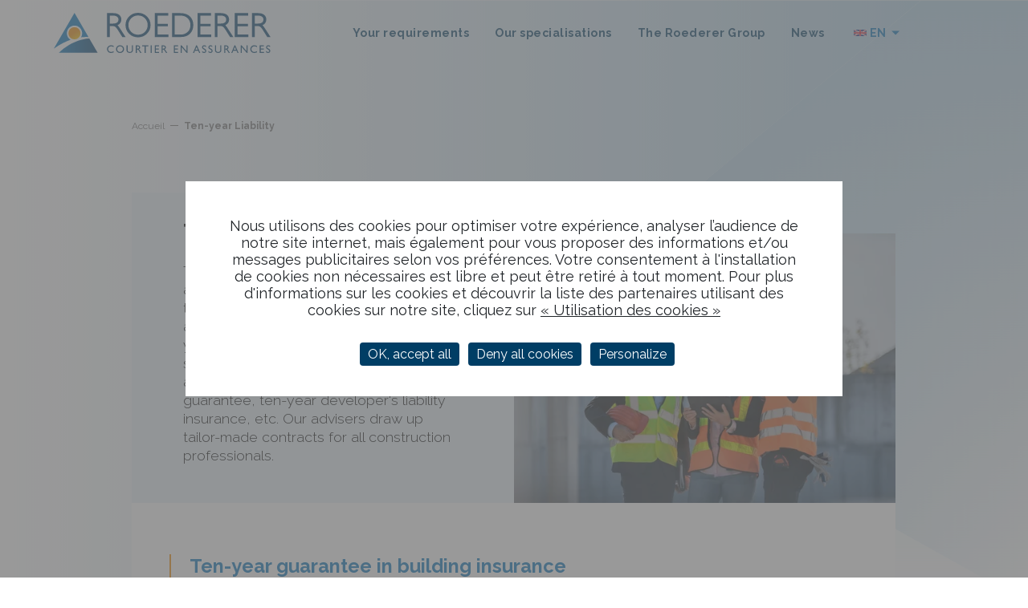

--- FILE ---
content_type: text/html; charset=UTF-8
request_url: https://www.roederer.fr/en/ten-year-liability
body_size: 7173
content:
<!DOCTYPE html>
<html lang="en" dir="ltr">
  <head>
    <meta charset="utf-8" />
<link rel="canonical" href="https://www.roederer.fr/en/ten-year-liability" />
<meta name="format-detection" content="telephone=no" />
<meta name="MobileOptimized" content="width" />
<meta name="HandheldFriendly" content="true" />
<meta name="viewport" content="width=device-width, initial-scale=1, shrink-to-fit=no" />
<script type="application/ld+json">{
    "@context": "https://schema.org",
    "@type": "InsuranceAgency",
    "name": "Groupe Roederer",
    "image": "https://www.roederer.fr/themes/custom/roedererv2/build/images/logo/logo.svg",
    "@id": "https://www.roederer.fr/themes/custom/roedererv2/build/images/logo/logo.svg",
    "url": "https://www.roederer.fr/fr",
    "telephone": "07 000 336",
    "address": {
        "@type": "PostalAddress",
        "streetAddress": "2 rue Bartisch",
        "addressLocality": "Strasbourg - Cedex 1",
        "postalCode": "67100",
        "addressCountry": "FR"
    },
    "openingHoursSpecification": [
        {
            "@type": "OpeningHoursSpecification",
            "dayOfWeek": [
                "Monday",
                "Tuesday",
                "Wednesday",
                "Thursday"
            ],
            "opens": "08:15",
            "closes": "12:00"
        },
        {
            "@type": "OpeningHoursSpecification",
            "dayOfWeek": [
                "Monday",
                "Tuesday",
                "Wednesday",
                "Thursday"
            ],
            "opens": "14:00",
            "closes": "17:30"
        },
        {
            "@type": "OpeningHoursSpecification",
            "dayOfWeek": "Friday",
            "opens": "08:15",
            "closes": "12:00"
        },
        {
            "@type": "OpeningHoursSpecification",
            "dayOfWeek": "Friday",
            "opens": "14:00",
            "closes": "17:00"
        }
    ],
    "sameAs": [
        "https://www.facebook.com/grouperoederer",
        "https://fr.linkedin.com/company/roederer",
        "https://www.youtube.com/channel/UCtmNv78p3nxUdQaLVTK8X4g"
    ]
}</script>
<script type="application/ld+json">{
    "@context": "https://schema.org",
    "@graph": [
        {
            "author": {
                "@id": "ROEDERER"
            },
            "publisher": {
                "@id": "ROEDERER"
            }
        },
        {
            "@type": "Organization",
            "additionalType": "InsuranceAgency",
            "@id": "ROEDERER",
            "url": "https://www.roederer.fr",
            "name": "Roederer",
            "description": "Courtier indépendant en assurances des entreprises et des particuliers, le Groupe Roederer vous accompagne dans le choix de solutions adaptées à vos besoins.",
            "logo": {
                "@type": "ImageObject",
                "url": "https://www.roederer.fr/themes/custom/roedererv2/logo.png"
            }
        },
        {
            "@type": "WebPage",
            "@id": "https://www.roederer.fr/en/ten-year-liability",
            "breadcrumb": {
                "@type": "BreadcrumbList",
                "itemListElement": [
                    {
                        "@type": "ListItem",
                        "position": 1,
                        "name": "Accueil",
                        "item": "https://www.roederer.fr/en"
                    },
                    {
                        "@type": "ListItem",
                        "position": 2,
                        "name": "Ten-year Liability",
                        "item": "https://www.roederer.fr/en/ten-year-liability"
                    }
                ]
            },
            "author": {
                "@type": "Organization",
                "@id": "ROEDERER",
                "name": "ROEDERER",
                "url": "https://www.roederer.fr"
            },
            "publisher": {
                "@type": "Organization",
                "@id": "ROEDERER",
                "name": "ROEDERER",
                "url": "https://www.roederer.fr"
            },
            "isAccessibleForFree": "True"
        }
    ]
}</script>
<meta http-equiv="x-ua-compatible" content="ie=edge" />
<link rel="icon" href="/themes/custom/roedererv2/favicon.ico" type="image/vnd.microsoft.icon" />
<link rel="alternate" hreflang="fr" href="https://www.roederer.fr/fr/assurance-responsabilite-civile-decennale" />
<link rel="alternate" hreflang="en" href="https://www.roederer.fr/en/ten-year-liability" />
<link rel="alternate" hreflang="de" href="https://www.roederer.fr/de/zehnjahresversicherung" />

    <title>Ten-year liability | Roederer</title>
    <link rel="preconnect" href="https://fonts.googleapis.com">
    <link rel="preconnect" href="https://fonts.gstatic.com" crossorigin>
    <link rel="stylesheet" media="all" href="/sites/default/files/css/css_AEvW0WdROS-e3uzAo_8ApEopzQSsk_56HYjCNCTL9hE.css?delta=0&amp;language=en&amp;theme=roedererv2&amp;include=eJxdzOEKwyAMBOAX0gn7sdeRaFNxi6YkaTvffmXQUfbnOO6DyywYMreFO3bTW2I2NYElJhCp7H3DvrqyGvaEUkIizi_1W8XdEQxeLU5VM28oIxwnmckJ44SCEmfoeSR-h7P8aLuHmbt5AcIdxv8OOyo3jI8rFOIE5NUG1V6uskg9vk7QoYYtJFB0Bvmp4ZsfjpJbwA" />
<link rel="stylesheet" media="all" href="//fonts.googleapis.com/css2?family=Raleway:wght@300;400;700&amp;display=swap" />
<link rel="stylesheet" media="all" href="//use.fontawesome.com/releases/v6.1.1/css/all.css" />
<link rel="stylesheet" media="all" href="/sites/default/files/css/css_spcXlZraBFf9I2BOTD55-LuwwgEfxoVtbcGYXBiUF_o.css?delta=3&amp;language=en&amp;theme=roedererv2&amp;include=eJxdzOEKwyAMBOAX0gn7sdeRaFNxi6YkaTvffmXQUfbnOO6DyywYMreFO3bTW2I2NYElJhCp7H3DvrqyGvaEUkIizi_1W8XdEQxeLU5VM28oIxwnmckJ44SCEmfoeSR-h7P8aLuHmbt5AcIdxv8OOyo3jI8rFOIE5NUG1V6uskg9vk7QoYYtJFB0Bvmp4ZsfjpJbwA" />
<link rel="stylesheet" media="print" href="/sites/default/files/css/css_tKN3uY0LVrDBPnLAsb41CIe7zk7ME4xjBBKtkNQfEBM.css?delta=4&amp;language=en&amp;theme=roedererv2&amp;include=eJxdzOEKwyAMBOAX0gn7sdeRaFNxi6YkaTvffmXQUfbnOO6DyywYMreFO3bTW2I2NYElJhCp7H3DvrqyGvaEUkIizi_1W8XdEQxeLU5VM28oIxwnmckJ44SCEmfoeSR-h7P8aLuHmbt5AcIdxv8OOyo3jI8rFOIE5NUG1V6uskg9vk7QoYYtJFB0Bvmp4ZsfjpJbwA" />

    


      </head>
  <body class="www-roederer-fr layout-no-sidebars page-node-2133 path-node node--type-page">
    <a href="#main-content" class="visually-hidden focusable skip-link">
      Skip to main content
    </a>
    
      <div class="dialog-off-canvas-main-canvas" data-off-canvas-main-canvas>
    




<header class="header" >
  <!-- header -->
        

    <!-- secondary_menu -->

  <!-- secondary_menu -->
    <!-- secondary_menu -->

  <nav class="navbar navbar-light navbar-expand-xl bg-transparent fixed-top">
    <div class="container">
      <div class="navbar-toggler__wrapper">
        <button class="navbar-toggler mobile-toggle" type="button" data-bs-toggle="collapse" data-bs-target="#navbarNavDropdown" aria-controls="navbarNavDropdown" aria-expanded="false" aria-label="Toggle navigation">
          <span class="navbar-toggler-text">Fermer</span>
          <span class="navbar-toggler-icon"></span>
        </button>
      </div>

      <a class="navbar-brand" href="/fr">
                  <img src="/themes/custom/roedererv2/build/images/logo/logo.svg" alt="Logo Roederer" />
              </a>

      <!-- primary_menu -->
              <div class="collapse navbar-collapse" id="navbarNavDropdown">
          <div class="navbar-collapse-wrapper">
              <nav role="navigation" aria-labelledby="block-newroedererpublicmenuprincipal-menu" id="block-newroedererpublicmenuprincipal" class="menu--new-roederer-public-menu-princip">
        
                  <ul class="clearfix navbar-nav">
                                <li class="nav-item dropdown level0">
                                                          
        <a href="/en" class="nav-link dropdown-toggle has-submenu" role="button" data-bs-toggle="dropdown" data-drupal-link-system-path="&lt;front&gt;">Your requirements</a>

                                <ul class="dropdown-menu" aria-labelledby="navbarDropdownMenuLink">
                    <li>
                                    
        <a href="/en/professional-and-business-insurance" class="dropdown-item" data-drupal-link-system-path="node/2078">Companies</a>

              </li>
        </ul>
  
              </li>
                            <li class="nav-item dropdown level0">
                                                          
        <a href="/en" class="nav-link dropdown-toggle has-submenu" role="button" data-bs-toggle="dropdown" data-drupal-link-system-path="&lt;front&gt;">Our specialisations</a>

                                <ul class="dropdown-menu" aria-labelledby="navbarDropdownMenuLink">
                    <li>
                                    
        <a href="/en/international-insurance-companies" class="dropdown-item" data-drupal-link-system-path="node/2056">International</a>

              </li>
                <li>
                                    
        <a href="/en/building-insurance" class="dropdown-item" data-drupal-link-system-path="node/2094">Building insurance</a>

              </li>
        </ul>
  
              </li>
                            <li class="nav-item dropdown level0">
                                                          
        <a href="/en" class="nav-link dropdown-toggle has-submenu" role="button" data-bs-toggle="dropdown" data-drupal-link-system-path="&lt;front&gt;">The Roederer Group</a>

                                <ul class="dropdown-menu" aria-labelledby="navbarDropdownMenuLink">
                    <li>
                                    
        <a href="/en/group-presentation" class="dropdown-item" data-drupal-link-system-path="node/2126">Group Presentation</a>

              </li>
        </ul>
  
              </li>
                            <li class="nav-item level0">
                                                          
        <a href="/en/actualites" class="nav-link" data-drupal-link-system-path="actualites">News</a>

              </li>
        </ul>
  



  </nav>
<div class="language-switcher-language-url block block-language block-language-blocklanguage-content" id="block-selecteurdelanguecontent-4" role="navigation">
  
    
      <div class="content">
        <div class="lang__wrapper">
    <a href="#" class="lang__link active has-dropdown">
      <img class="language-icon me-1" src="/modules/custom/roederer_base/flags/en.png" width="16" height="12" alt="EN" title="EN" loading="lazy" />
EN
    </a>
    <div class="lang__wrapper__dropdown">          <div class="d-flex align-items-center">
            <img class="language-icon me-1" src="/modules/custom/roederer_base/flags/fr.png" width="16" height="12" alt="FR" title="FR" loading="lazy" />
<a href="/fr/assurance-responsabilite-civile-decennale" class="language-link" hreflang="fr" data-drupal-link-system-path="node/2133">FR</a>
          </div>
                  <div class="d-flex align-items-center">
            <img class="language-icon me-1" src="/modules/custom/roederer_base/flags/de.png" width="16" height="12" alt="DE" title="DE" loading="lazy" />
<a href="/de/zehnjahresversicherung" class="language-link" hreflang="de" data-drupal-link-system-path="node/2133">DE</a>
          </div>
        </div>
  </div>

    </div>
  </div>


          </div>
        </div>
            <!-- primary_menu -->
            </div>
  </nav>

  </header>

<main class="main" id="content">
  <article>
    <!-- BEGIN - page.header_form -->
        <!-- END - page.header_form -->

    <!-- BEGIN - breadcrumb -->
                    
<div id="block-roedererv2-breadcrumbs" class="block block-system block-system-breadcrumb-block">
  
    
      <div class="content">
        <div class="container breadcrumbs__container">
    <div class="row">
      <div class="col-12 col-lg-11 offset-lg-1">
        <div class="breadcrumbs">
                                    <a href="/fr" class="breadcrumbs__item">Accueil</a>
                                                                <span class="breadcrumbs__item active">Ten-year Liability</span>
                                            </div>
      </div>
    </div>
  </div>

    </div>
  </div>


              <!-- END - breadcrumb -->

    <!-- BEGIN - content -->
        <section class="news__detail__container">
            <div class="container">
        <div class="row header__detail">
          <div class="col-12 col-lg-10 offset-lg-1">
            <div class="news__content header__detail__wrapper header__page__wrapper">
              <div class="news__content__wrapper">
                                <h1 class="h3 news__content__title page__content__title">
                  Ten-year liability
                </h1>
                                <p class="page__content__intro">
                  The ten-year guarantee is essential among the insurance policies specific to the construction sector. It protects you against any decennial challenge in the 10 years following the handover of the structure. Ten-year insurance for interior architects, ten-year contracting authority guarantee, ten-year developer's liability insurance, etc. Our advisers draw up tailor-made contracts for all construction professionals.
                </p>
                              </div>

                                                                <figure class="news__content__img">
                    <img data-src="/sites/default/files/styles/article_detail/public/inline/images/2022-10/Assurance_decennale.png.webp?itok=BG-1m27G"
                         alt="Assurance décennale"
                         drupal-media-id="900281"
                         class="lazyload" />
                  </figure>
                                          </div>
          </div>
        </div>
      </div>
      
      <div class="container">
        <div class="row">
          <div class="col-12 col-lg-10 offset-lg-1">
            <div class="news__detail__content bg-white">
              <div class="custom__content container__wysiwyg">
                                    <div data-drupal-messages-fallback class="hidden"></div>


                
                  <div id="block-roedererv2-page-title" class="block block-core block-page-title-block">
  
    
      <div class="content">
      

    </div>
  </div>
  
    
          <div class="layout layout--onecol">
    <div  class="layout__region layout__region--content">
      <div class="block block-layout-builder block-field-blocknodepagebody">
  
    
      <div class="content">
      
            <div class="clearfix text-formatted field field--name-body field--type-text-with-summary field--label-hidden field__item">
<h2><strong>Ten-year guarantee in building insurance</strong><strong></strong></h2>



<p>Every builder is presumed to be liable for any defects in the work within ten years of handover. In fact, <strong>your liability may be incurred </strong>by the owner and by successive purchasers of the property for ten years.</p>



<h3><strong>Who should take out ten-year civil liability cover?</strong><strong></strong></h3>



<p>Taking out an insurance contract covering the ten-year guarantee <strong>is a matter for all builders of new or existing structures</strong>. It is not uncommon to find <strong>ten-year guarantee </strong>insurance <strong>dedicated to the various trades in the </strong><a href="https://www.roederer.fr/en/building-insurance" data-type="URL" data-id="https://www.roederer.fr/en/building-insurance"><strong>building and civil engineering</strong></a><strong> and real estate </strong>sectors, including:</p>



<ul><li>Ten-year guarantee for the study, consulting and management professions: Ten-year professional liability insurance for architects, ten-year insurance for interior designers.</li><li>Ten-year insurance for building and civil engineering professionals: ten-year general contractor's liability, ten-year artisan's (masons, electricians, plumbers) liability, ten-year technician's liability, ten-year contractor's liability.</li></ul>



<p>In addition, the contracting authority also has an obligation to take out <a href="https://www.roederer.fr/en/construction-damage-insurance" data-type="URL" data-id="https://www.roederer.fr/en/construction-damage-insurance">Structural Damage</a> insurance.</p>



<h3><strong>Construction and property development insurance: is ten-year liability cover compulsory?</strong><strong></strong></h3>



<p>It is<strong> compulsory to be covered by a ten-year civil liability</strong> policy when construction, extension and renovation work is undertaken. It is governed by the Spinetta law.</p>



<p>It must be <strong>taken out before the start of the construction site</strong> and is justified by a ten-year liability insurance certificate. In addition, if the property is resold within ten years of handover, the insurance certificate is attached to the sales contract.</p>



<h2><strong>What does the ten-year insurance policy cover?</strong><strong></strong></h2>



<p>The ten-year builders' guarantee <strong>covers defects that render the building unfit for its purpose or that compromise the solidity of the structure</strong>: foundations and framework (cracks in walls and floors), viability (network, sewerage), roads, as well as equipment that cannot be dissociated from the building (pipes, central heating, door and window frames, etc.).</p>



<h2><strong>Which ten-year guarantee should I take out?</strong><strong></strong></h2>



<p>As an insurance broker for over 100 years, we have been developing ten-year insurance policies for the construction industry. Our dedicated department <strong>masters the technical and legal aspects to give you the best possible protection</strong> against any risks encountered before, during and after the work.</p>



<p>Our team conducts an initial study to <strong>propose a level of protection dedicated to your activity and the nature of the real estate project</strong>. You receive the ten-year certificate as soon as you take out the policy so that you can quickly meet your legal obligations. Throughout the duration of the contract, you benefit from a <strong>single intermediary to provide you</strong> with the best <strong>advice</strong>.</p>



<div class="wp-block-buttons is-content-justification-center">
<div class="wp-block-button"><a class="wp-block-button__link has-dark-blue-background-color has-background" href="https://www.roederer.fr/en/node/2122" target="_blank" rel="noreferrer noopener">Contact us</a></div>
</div>
</div>
      
    </div>
  </div>
<div class="block block-layout-builder block-extra-field-blocknodepagelinks">
  
    
      <div class="content">
      


    </div>
  </div>
<div class="block block-layout-builder block-field-blocknodepagefield-balises-seo">
  
    
      <div class="content">
      
    </div>
  </div>

    </div>
  </div>


  

              </div>
            </div>
          </div>
        </div>
      </div>
    </section>
        <!-- END - content -->

  </article>
</main>

<!-- BEGIN - Footer -->
<footer class="footer">
    <div class="footer__infos footer__wrapper text-white">
    <div class="container">
      <div class="row">
        <div class="scroll--top">
          <a href="#" title="Aller en haut de la page" class="btn btn--primary--ghost icon icon-only icon-chevron-up btn--big">
          </a>
        </div>
        <div class="col-12 col-lg-10 offset-lg-1">
              <div id="block-roedererv2-block-footer-roederer-zone-1" class="block block-fixed-block-content block-fixed-block-contentblock-footer-roederer-zone-1">
  
    
      <div class="content">
      
            <div class="clearfix text-formatted field field--name-body field--type-text-with-summary field--label-hidden field__item"><div class="footer__infos__address"><span class="footer__infos__title"><strong>GROUPE ROEDERER</strong></span>
<address>2 rue Bartisch - 67100 Strasbourg - Cedex 1</address>
<address>N° ORIAS : 07 000 336</address>
</div>
</div>
      
    </div>
  </div>
<div id="block-roedererv2-block-footer-roederer-zone-2-2" class="block block-fixed-block-content block-fixed-block-contentblock-footer-roederer-zone-2">
  
    
      <div class="content">
      
            <div class="clearfix text-formatted field field--name-body field--type-text-with-summary field--label-hidden field__item"><div class="footer__infos__open"><span class="footer__infos__title"> <strong>Accueil sur site : </strong>Lundi à Vendredi : </span> 8h15-12h00 et 14h00-17h00<br>
<span class="footer__infos__title"> <strong>Accueil téléphonique :</strong> Lundi à Jeudi : </span> 8h15-17h30 | Vendredi : 8h15-17h00</div>
</div>
      
    </div>
  </div>
<div id="block-roedererv2-block-footer-roederer-zone-3-2" class="block block-fixed-block-content block-fixed-block-contentblock-footer-roederer-zone-3">
  
    
      <div class="content">
      
            <div class="clearfix text-formatted field field--name-body field--type-text-with-summary field--label-hidden field__item"><div class="footer__infos__socials">
<a href="https://cm.linkedin.com/company/roederer" smarttag="clickExit;reseaux_sociaux;linkedin" target="_blank" title="Aller sur Linkedin"><br>
<img alt="Linkedin Groupe Roederer" height="18" width="19" loading="lazy" class="lazyload" data-src="/themes/custom/roedererv2/build/images/icons/linkedin.svg"><br>
</a><br>
<a href="https://www.youtube.com/channel/UCtmNv78p3nxUdQaLVTK8X4g" smarttag="clickExit;reseaux_sociaux;youtube" target="_blank" title="Aller sur YouTube"><br>
<img alt="Youtube Groupe Roederer" height="18" width="19" loading="lazy" class="lazyload" data-src="/themes/custom/roedererv2/build/images/icons/youtube.svg"><br>
</a><br>
<a href="https://www.facebook.com/grouperoederer" smarttag="clickExit;reseaux_sociaux;facebook" target="_blank" title="Aller sur Facebook"><br>
<img alt="Facebook Groupe Roederer" height="18" width="19" loading="lazy" class="lazyload" data-src="/themes/custom/roedererv2/build/images/icons/facebook.svg"><br>
</a>
</div>
</div>
      
    </div>
  </div>


        </div>
      </div>
    </div>
  </div>
      <div class="footer__nav footer__wrapper">
    <div class="container">
      <div class="row">
        <div class="col-12 col-lg-10 offset-lg-1">
              <nav role="navigation" aria-labelledby="block-newroedererpublicmenufootergauche-menu" id="block-newroedererpublicmenufootergauche" class="footer__nav--primary menu--new-roederer-pub-menu-footer-lef">
        
                  <ul class="clearfix nav" data-component-id="bootstrap_barrio:menu">
                    <li class="nav-item">
                <a href="/en/node/2122" class="nav-link nav-link--en-node-2122" data-drupal-link-system-path="node/2122">Nous contacter</a>
              </li>
                <li class="nav-item">
                <a href="https://careers.flatchr.io/fr/company/roederer/" target="_blank" class="nav-link nav-link-https--careersflatchrio-fr-company-roederer-">Nous rejoindre</a>
              </li>
        </ul>
  



  </nav>
<nav role="navigation" aria-labelledby="block-newroedererpublicmenufooterdroit-menu" id="block-newroedererpublicmenufooterdroit" class="footer__nav--secondary menu--new-roederer-pub-menu-footer-rig">
        
                  <ul class="clearfix nav" data-component-id="bootstrap_barrio:menu">
                    <li class="nav-item">
                <a href="/en/sitemap" class="nav-link nav-link--en-sitemap" data-drupal-link-system-path="sitemap">Plan du site</a>
              </li>
        </ul>
  



  </nav>


        </div>
      </div>
    </div>
  </div>
  </footer>
<!-- END - Footer -->

  </div>

    <script type="application/json" data-drupal-selector="drupal-settings-json">{"path":{"baseUrl":"\/","pathPrefix":"en\/","currentPath":"node\/2133","currentPathIsAdmin":false,"isFront":false,"currentLanguage":"en"},"pluralDelimiter":"\u0003","suppressDeprecationErrors":true,"smarttags":{"trackerId":{"site":"628618","secure":true,"cookieSecure":true},"properties":{"langue":"en","template":"page","page":"ten_year_liability","page_chapter1":"accueil","connexion":false},"customProperties":[]},"lazy":{"lazysizes":{"lazyClass":"lazyload","loadedClass":"lazyloaded","loadingClass":"lazyloading","preloadClass":"lazypreload","errorClass":"lazyerror","autosizesClass":"lazyautosizes","srcAttr":"data-src","srcsetAttr":"data-srcset","sizesAttr":"data-sizes","minSize":40,"customMedia":[],"init":true,"expFactor":1.5,"hFac":0.8,"loadMode":2,"loadHidden":true,"ricTimeout":0,"throttleDelay":125,"plugins":[]},"placeholderSrc":"","preferNative":false,"minified":true,"libraryPath":"\/libraries\/lazysizes"},"tacjs":{"dialog":{"privacyUrl":"","bodyPosition":"bottom","hashtag":"#tarteaucitron","cookieName":"tarteaucitron","orientation":"middle","showAlertSmall":true,"cookieslist":true,"showIcon":false,"iconSrc":"","iconPosition":"BottomLeft","adblocker":false,"DenyAllCta":true,"AcceptAllCta":true,"highPrivacy":true,"handleBrowserDNTRequest":false,"removeCredit":false,"moreInfoLink":true,"useExternalCss":true,"useExternalJs":true,"cookieDomain":"","readmoreLink":"\/utilisation-de-cookies-et-traceurs","mandatory":true,"closePopup":false,"customCloserId":""},"services":{"googletagmanager":{"status":true,"languages":{"fr":"0","en":"0","de":"0"},"readMore":"","readmoreLink":"","needConsent":true},"atinternet":{"status":true,"languages":{"fr":"0","en":"0","de":"0"},"readMore":"","readmoreLink":"","needConsent":true},"youtube":{"status":true,"languages":{"fr":"0","en":"0","de":"0"},"readMore":"","readmoreLink":"","needConsent":true}},"user":{"googletagmanagerId":"GTM-TZ5JXZJ","atLibUrl":"\/\/tag.aticdn.net\/628618\/smarttag.js","atinternetSendData":"false"},"texts":{"middleBarHead":" ","alertBigPrivacy":"Nous utilisons des cookies pour optimiser votre exp\u00e9rience, analyser l\u2019audience de notre site internet, mais \u00e9galement pour vous proposer des informations et\/ou messages publicitaires selon vos pr\u00e9f\u00e9rences. Votre consentement \u00e0 l\u0027installation de cookies non n\u00e9cessaires est libre et peut \u00eatre retir\u00e9 \u00e0 tout moment. Pour plus d\u0027informations sur les cookies et d\u00e9couvrir la liste des partenaires utilisant des cookies sur notre site, cliquez sur \u003Ca href=\u0022\/utilisation-de-cookies-et-traceurs\u0022 target=\u0022_blank\u0022\u003E\u00ab Utilisation des cookies \u00bb\u003C\/a\u003E","disclaimer":"En autorisant ces services tiers, vous acceptez le d\u00e9p\u00f4t et la \u003Ca href=\u0022\/utilisation-de-cookies-et-traceurs\u0022 class=\u0022fs-6 fw-normal\u0022 target=\u0022_blank\u0022\u003Electure de cookies et l\u0027utilisation de technologies de suivi\u003C\/a\u003E n\u00e9cessaires \u00e0 leur bon fonctionnement."},"expire":182},"removeForApp":false,"user":{"uid":0,"permissionsHash":"1365d3a736b1f3b3a00c6237643d2292f9a1de87ee01336d8730f3e2a9e73e64"}}</script>
<script src="/sites/default/files/js/js_NHXx1Q8DmluqxMU5-ZJ6zJpQoJcYJGhS7UzkIpv4U9w.js?scope=footer&amp;delta=0&amp;language=en&amp;theme=roedererv2&amp;include=eJx1j-EKwjAMhF9oLuALybVmtSNrIYnD-vTOwZwT_HN83EcCJ3g2kiU6rXxlZb0EGFPgG-Zc1frRflQeFBMf-gEltlAftMGubIK6IxklLqyQw-FuN_rW85mS1AA5mTfJJXWOOBqt-WF1xj1m11p6Lv0fY8u7HPm95wW1pl9f"></script>

      

  </body>
</html>


--- FILE ---
content_type: image/svg+xml
request_url: https://www.roederer.fr/themes/custom/roedererv2/build/images/logo/logo.svg
body_size: 11084
content:
<svg xmlns="http://www.w3.org/2000/svg" id="Calque_1" data-name="Calque 1" version="1.1" width="1438" height="265"><defs id="defs942"><linearGradient id="Dégradé_sans_nom_4" data-name="Dégradé sans nom 4" x1="32.48" y1="215.64" x2="290.57" y2="215.64" gradientUnits="userSpaceOnUse"><stop offset="0" stop-color="#0070b8" id="stop928"/><stop offset=".1" stop-color="#006aaf" id="stop930"/><stop offset=".7" stop-color="#004b7f" id="stop932"/><stop offset="1" stop-color="#00406d" id="stop934"/></linearGradient><linearGradient id="Dégradé_sans_nom_2" data-name="Dégradé sans nom 2" x1="121.82" y1="110.44" x2="165" y2="178.41" gradientUnits="userSpaceOnUse"><stop offset=".3" stop-color="#f08a00" id="stop937"/><stop offset="1" stop-color="#fc0" id="stop939"/></linearGradient><style id="style926">.cls-2{fill:#00406d}</style></defs><g id="g952"><g id="g948"><path d="M32.48 262.96h258.1l-55.28-94.64c-106.03 5.81-182.65 74.61-202.82 94.64" id="path944" fill="url(#Dégradé_sans_nom_4)"/><path d="M230.05 159.34L137.22.38 0 235.37c40.38-28.29 77.7-46.47 110.48-57.99-14.33-8.94-23.86-24.84-23.86-42.97 0-27.98 22.65-50.64 50.61-50.64s50.62 22.66 50.62 50.64c0 9.61-2.68 18.59-7.33 26.25 21.1-2.57 37.93-2.27 49.53-1.31z" id="path946" fill="#0070b8"/></g><circle cx="137.07" cy="134.44" r="40.26" id="circle950" fill="url(#Dégradé_sans_nom_2)"/></g><g id="g970"><path class="cls-2" d="M422.49 81.57c16.75-7.82 25.23-20.39 25.23-37.42 0-12.91-4.72-23.32-14.03-30.95-9.12-7.47-22.3-11.26-39.17-11.26h-41.89v157.18h18.23V86.9h17.07c8.68 0 15.26 1.52 19.56 4.53 3.1 2.17 9.01 8.25 19.58 24.9l27.2 42.8h21.69l-37.39-57.16c-6.22-9.57-11.53-16.31-16.08-20.4zm-51.63-63.34h21.28c11.99 0 21.23 2.39 27.44 7.09 6.01 4.56 8.94 10.79 8.94 19.04s-2.87 14.69-8.78 19.21c-6.1 4.66-15.24 7.03-27.16 7.03h-21.71V18.23z" id="path954"/><path class="cls-2" d="M558.4 0c-22.99 0-42.75 7.87-58.73 23.41-16.01 15.56-24.12 34.8-24.12 57.18 0 22.38 8.12 41.51 24.12 57.07 15.98 15.53 35.74 23.41 58.73 23.41 22.99 0 42.89-7.87 58.94-23.4 16.08-15.56 24.23-34.76 24.23-57.07 0-22.31-8.15-41.62-24.24-57.19C601.28 7.88 581.45.01 558.39.01zm63.97 80.59c0 17.62-6.18 32.7-18.38 44.82-12.2 12.13-27.4 18.28-45.16 18.28-17.76 0-33.15-6.15-45.5-18.29-12.33-12.12-18.58-27.2-18.58-44.81 0-17.61 6.25-32.8 18.58-44.92 12.34-12.14 27.65-18.29 45.5-18.29s32.96 6.15 45.16 18.28c12.2 12.13 18.38 27.25 18.38 44.93z" id="path956"/><path class="cls-2" id="polygon958" d="M687.96 71.9V18.23h70.5V1.94h-88.73v157.18h90.45v-16.29h-72.22V88.3h68.67V71.9z"/><path class="cls-2" d="M839.71 1.94H783.7v157.18h58.06c26.39 0 47.11-7.5 61.59-22.28 14.47-14.77 21.8-33.69 21.8-56.26s-7.42-42.07-22.04-56.66C888.48 9.33 867.16 1.94 839.72 1.94zm66.23 78.65c0 18.71-6.19 33.91-18.4 45.17-12.28 11.33-27.91 17.08-46.43 17.08h-39.18V18.23h38.42c19.36 0 35.32 5.86 47.42 17.41 12.06 11.52 18.17 26.64 18.17 44.94z" id="path960"/><path class="cls-2" id="polygon962" d="M971.53 71.9V18.23h70.5V1.94H953.3v157.18h90.46v-16.29h-72.23V88.3h68.67V71.9z"/><path class="cls-2" d="M1137.13 81.57c16.75-7.82 25.23-20.38 25.23-37.42 0-12.91-4.72-23.33-14.03-30.95-9.12-7.47-22.3-11.26-39.17-11.26h-41.89v157.18h18.23V86.9h17.07c8.68 0 15.26 1.52 19.56 4.53 3.1 2.17 9.01 8.25 19.58 24.9l27.2 42.8h21.69l-37.39-57.16c-6.22-9.57-11.53-16.32-16.08-20.4zm6.03-37.21c0 8.41-2.87 14.69-8.78 19.21-6.1 4.66-15.24 7.03-27.16 7.03h-21.71V18.23h21.28c11.99 0 21.23 2.39 27.44 7.09 6.01 4.56 8.94 10.79 8.94 19.04z" id="path964"/><path class="cls-2" id="polygon966" d="M1218.24 71.9V18.23h70.5V1.94H1200v157.18h90.46v-16.29h-72.22V88.3h68.66V71.9z"/><path class="cls-2" d="M1399.91 101.97c-6.22-9.57-11.53-16.31-16.07-20.4 16.75-7.82 25.23-20.39 25.23-37.42 0-12.91-4.72-23.33-14.04-30.95-9.12-7.47-22.3-11.26-39.17-11.26h-41.89v157.18h18.23V86.9h17.07c8.67 0 15.26 1.52 19.56 4.53 3.1 2.17 9.01 8.24 19.58 24.9l27.2 42.8h21.68l-37.39-57.16zm-10.04-57.61c0 8.41-2.87 14.69-8.78 19.21-6.1 4.66-15.24 7.03-27.16 7.03h-21.71V18.23h21.28c12 0 21.23 2.39 27.44 7.09 6.01 4.56 8.94 10.78 8.94 19.04z" id="path968"/></g><g id="g1012"><path class="cls-2" d="M397.25 251.72v7.74c-5.16 2.81-11.12 4.22-17.87 4.22-5.49 0-10.15-1.1-13.97-3.31-3.82-2.2-6.85-5.24-9.08-9.11-2.23-3.87-3.34-8.06-3.34-12.56 0-7.15 2.55-13.17 7.65-18.05 5.1-4.88 11.39-7.32 18.88-7.32 5.16 0 10.9 1.35 17.21 4.05v7.56c-5.75-3.28-11.37-4.93-16.85-4.93-5.48 0-10.3 1.78-14.02 5.33-3.72 3.55-5.58 8-5.58 13.35s1.83 9.83 5.49 13.3c3.66 3.47 8.34 5.21 14.04 5.21 5.7 0 11.77-1.83 17.45-5.49z" id="path972"/><path class="cls-2" d="M439.11 213.26c7.59 0 13.92 2.4 18.97 7.21 5.05 4.81 7.58 10.84 7.58 18.08 0 7.24-2.55 13.25-7.65 18-5.1 4.75-11.53 7.12-19.29 7.12s-13.58-2.38-18.51-7.12c-4.93-4.74-7.4-10.7-7.4-17.86s2.48-13.42 7.45-18.23c4.97-4.81 11.25-7.21 18.85-7.21zm.28 6.69c-5.62 0-10.25 1.76-13.87 5.28-3.62 3.52-5.43 8.01-5.43 13.48 0 5.47 1.82 9.71 5.45 13.23 3.63 3.52 8.18 5.28 13.64 5.28 5.46 0 10.06-1.79 13.73-5.38s5.5-8.06 5.5-13.41-1.83-9.59-5.5-13.14c-3.67-3.55-8.17-5.33-13.52-5.33z" id="path974"/><path class="cls-2" d="M517.59 213.96h7.07v27.9c0 3.78-.28 6.63-.83 8.55-.55 1.92-1.23 3.52-2.04 4.8a15.37 15.37 0 01-2.97 3.43c-3.89 3.35-8.98 5.03-15.27 5.03-6.29 0-11.54-1.67-15.41-5a16.028 16.028 0 01-2.97-3.47c-.81-1.28-1.48-2.84-2.01-4.7-.53-1.85-.79-4.76-.79-8.73v-27.83h7.07v27.9c0 4.62.53 7.83 1.58 9.64 1.06 1.81 2.66 3.25 4.82 4.35 2.16 1.1 4.7 1.64 7.64 1.64 4.17 0 7.58-1.09 10.2-3.27 1.38-1.17 2.38-2.56 2.99-4.15.61-1.59.92-4.33.92-8.2v-27.9z" id="path976"/><path class="cls-2" d="M543.7 263.12v-49.15h12.31c4.97 0 8.92 1.23 11.84 3.69s4.38 5.79 4.38 9.99c0 2.86-.72 5.34-2.15 7.42s-3.48 3.65-6.16 4.68c1.57 1.03 3.11 2.44 4.61 4.22 1.5 1.78 3.61 4.89 6.33 9.32 1.71 2.79 3.08 4.89 4.12 6.3l2.6 3.52h-8.37l-2.14-3.24c-.07-.12-.21-.32-.42-.6l-1.37-1.94-2.18-3.59-2.35-3.84c-1.45-2.02-2.78-3.62-3.99-4.82-1.21-1.19-2.3-2.05-3.28-2.58-.98-.53-2.61-.79-4.91-.79h-1.83v21.39h-7.04zm9.14-43.17h-2.11v15.52h2.67c3.57 0 6.01-.3 7.34-.91a6.874 6.874 0 003.1-2.76c.74-1.23 1.11-2.63 1.11-4.2 0-1.57-.41-2.95-1.23-4.2-.82-1.25-1.98-2.14-3.47-2.66-1.49-.52-3.96-.77-7.41-.77z" id="path978"/><path class="cls-2" d="M585.43 213.89h41.06v6.26h-17.14v42.96h-7.07v-42.96h-16.85z" id="path980"/><path class="cls-2" d="M642.29 213.96h7.04v49.15h-7.04z" id="path982"/><path class="cls-2" d="M669.31 213.96h27.87v6.26h-20.83v14.99h20.13v6.3h-20.13v15.27h21.5v6.26h-28.54z" id="path984"/><path class="cls-2" d="M714.63 263.12v-49.15h12.31c4.97 0 8.92 1.23 11.84 3.69s4.38 5.79 4.38 9.99c0 2.86-.72 5.34-2.15 7.42s-3.48 3.65-6.16 4.68c1.57 1.03 3.11 2.44 4.61 4.22 1.5 1.78 3.61 4.89 6.33 9.32 1.71 2.79 3.08 4.89 4.12 6.3l2.6 3.52h-8.37l-2.14-3.24c-.07-.12-.21-.32-.42-.6l-1.37-1.94-2.18-3.59-2.35-3.84c-1.45-2.02-2.78-3.62-3.99-4.82-1.21-1.19-2.3-2.05-3.28-2.58-.98-.53-2.61-.79-4.91-.79h-1.83v21.39h-7.04zm9.15-43.17h-2.11v15.52h2.67c3.57 0 6.01-.3 7.34-.91a6.874 6.874 0 003.1-2.76c.74-1.23 1.11-2.63 1.11-4.2 0-1.57-.41-2.95-1.23-4.2-.82-1.25-1.98-2.14-3.47-2.66-1.49-.52-3.96-.77-7.41-.77z" id="path986"/><path class="cls-2" d="M796.13 213.96H824v6.26h-20.83v14.99h20.13v6.3h-20.13v15.27h21.5v6.26h-28.54z" id="path988"/><path class="cls-2" d="M880.29 213.96h6.68v49.15h-6.05l-32.86-37.86v37.86h-6.61v-49.15h5.7l33.14 38.18z" id="path990"/><path class="cls-2" d="M944.16 213.68h4.95l22.04 49.44h-7.2l-6.55-14.57h-20.97l-6.14 14.57h-7.23l21.11-49.44zm10.34 28.61l-7.93-17.8-7.35 17.8h15.29z" id="path992"/><path class="cls-2" d="M997.78 242.52l-5.35-3.25c-3.35-2.05-5.74-4.06-7.16-6.05-1.42-1.98-2.13-4.26-2.13-6.84 0-3.87 1.34-7.01 4.03-9.43 2.69-2.42 6.17-3.62 10.47-3.62 4.3 0 7.87 1.15 11.29 3.46v7.99c-3.54-3.41-7.35-5.11-11.43-5.11-2.3 0-4.19.53-5.67 1.6-1.48 1.06-2.22 2.42-2.22 4.08 0 1.47.54 2.85 1.63 4.14 1.09 1.29 2.84 2.63 5.25 4.05l5.38 3.18c6 3.58 8.99 8.14 8.99 13.67 0 3.94-1.32 7.14-3.96 9.61-2.64 2.46-6.07 3.69-10.29 3.69-4.86 0-9.28-1.49-13.26-4.48v-8.94c3.8 4.81 8.2 7.22 13.19 7.22 2.2 0 4.04-.61 5.51-1.84 1.47-1.23 2.2-2.76 2.2-4.61 0-2.99-2.16-5.83-6.47-8.51z" id="path994"/><path class="cls-2" d="M1039.86 242.52l-5.35-3.25c-3.35-2.05-5.74-4.06-7.16-6.05-1.42-1.98-2.13-4.26-2.13-6.84 0-3.87 1.34-7.01 4.03-9.43 2.69-2.42 6.17-3.62 10.47-3.62 4.3 0 7.87 1.15 11.29 3.46v7.99c-3.54-3.41-7.35-5.11-11.43-5.11-2.3 0-4.19.53-5.67 1.6-1.48 1.06-2.22 2.42-2.22 4.08 0 1.47.54 2.85 1.63 4.14 1.09 1.29 2.84 2.63 5.25 4.05l5.38 3.18c6 3.58 8.99 8.14 8.99 13.67 0 3.94-1.32 7.14-3.96 9.61-2.64 2.46-6.07 3.69-10.29 3.69-4.86 0-9.28-1.49-13.26-4.48v-8.94c3.8 4.81 8.2 7.22 13.19 7.22 2.2 0 4.04-.61 5.51-1.84 1.47-1.23 2.2-2.76 2.2-4.61 0-2.99-2.16-5.83-6.47-8.51z" id="path996"/><path class="cls-2" d="M1103.97 213.96h7.07v27.9c0 3.78-.28 6.63-.83 8.55-.55 1.92-1.23 3.52-2.04 4.8a15.37 15.37 0 01-2.97 3.43c-3.89 3.35-8.98 5.03-15.27 5.03-6.29 0-11.54-1.67-15.41-5a16.028 16.028 0 01-2.97-3.47c-.81-1.28-1.48-2.84-2.01-4.7-.53-1.85-.79-4.76-.79-8.73v-27.83h7.07v27.9c0 4.62.53 7.83 1.58 9.64 1.06 1.81 2.66 3.25 4.82 4.35 2.16 1.1 4.7 1.64 7.64 1.64 4.17 0 7.58-1.09 10.2-3.27 1.38-1.17 2.38-2.56 2.99-4.15.61-1.59.92-4.33.92-8.2v-27.9z" id="path998"/><path class="cls-2" d="M1130.08 263.12v-49.15h12.31c4.97 0 8.92 1.23 11.84 3.69s4.38 5.79 4.38 9.99c0 2.86-.72 5.34-2.15 7.42s-3.48 3.65-6.16 4.68c1.57 1.03 3.11 2.44 4.61 4.22 1.5 1.78 3.61 4.89 6.33 9.32 1.71 2.79 3.08 4.89 4.12 6.3l2.6 3.52h-8.37l-2.14-3.24c-.07-.12-.21-.32-.42-.6l-1.37-1.94-2.18-3.59-2.35-3.84c-1.45-2.02-2.78-3.62-3.99-4.82-1.21-1.19-2.3-2.05-3.28-2.58-.98-.53-2.61-.79-4.91-.79h-1.83v21.39h-7.04zm9.15-43.17h-2.11v15.52h2.67c3.57 0 6.01-.3 7.34-.91a6.874 6.874 0 003.1-2.76c.74-1.23 1.11-2.63 1.11-4.2 0-1.57-.41-2.95-1.23-4.2-.82-1.25-1.98-2.14-3.47-2.66-1.49-.52-3.96-.77-7.41-.77z" id="path1000"/><path class="cls-2" d="M1198.17 213.68h4.95l22.04 49.44h-7.2l-6.55-14.57h-20.97l-6.14 14.57h-7.23l21.11-49.44zm10.34 28.61l-7.93-17.8-7.35 17.8h15.29z" id="path1002"/><path class="cls-2" d="M1278.67 213.96h6.68v49.15h-6.05l-32.86-37.86v37.86h-6.61v-49.15h5.7l33.14 38.18z" id="path1004"/><path class="cls-2" d="M1347.32 251.72v7.74c-5.16 2.81-11.12 4.22-17.87 4.22-5.49 0-10.15-1.1-13.97-3.31-3.82-2.2-6.85-5.24-9.08-9.11-2.23-3.87-3.34-8.06-3.34-12.56 0-7.15 2.55-13.17 7.65-18.05 5.1-4.88 11.39-7.32 18.88-7.32 5.16 0 10.9 1.35 17.21 4.05v7.56c-5.75-3.28-11.37-4.93-16.85-4.93-5.48 0-10.3 1.78-14.02 5.33-3.72 3.55-5.58 8-5.58 13.35s1.83 9.83 5.49 13.3c3.66 3.47 8.34 5.21 14.04 5.21 5.7 0 11.77-1.83 17.45-5.49z" id="path1006"/><path class="cls-2" d="M1365.06 213.96h27.87v6.26h-20.83v14.99h20.13v6.3h-20.13v15.27h21.5v6.26h-28.54z" id="path1008"/><path class="cls-2" d="M1422.34 242.52l-5.35-3.25c-3.35-2.05-5.74-4.06-7.16-6.05-1.42-1.98-2.13-4.26-2.13-6.84 0-3.87 1.34-7.01 4.03-9.43 2.69-2.42 6.17-3.62 10.47-3.62 4.3 0 7.87 1.15 11.29 3.46v7.99c-3.54-3.41-7.35-5.11-11.43-5.11-2.3 0-4.19.53-5.67 1.6-1.48 1.06-2.22 2.42-2.22 4.08 0 1.47.54 2.85 1.63 4.14 1.09 1.29 2.84 2.63 5.25 4.05l5.38 3.18c6 3.58 8.99 8.14 8.99 13.67 0 3.94-1.32 7.14-3.96 9.61-2.64 2.46-6.07 3.69-10.29 3.69-4.86 0-9.28-1.49-13.26-4.48v-8.94c3.8 4.81 8.2 7.22 13.19 7.22 2.2 0 4.04-.61 5.51-1.84 1.47-1.23 2.2-2.76 2.2-4.61 0-2.99-2.16-5.83-6.47-8.51z" id="path1010"/></g></svg>

--- FILE ---
content_type: image/svg+xml
request_url: https://www.roederer.fr/themes/custom/roedererv2/build/images/backgrounds/bg-top-page.svg
body_size: 942
content:
<svg width="1440" height="1082" fill="none" xmlns="http://www.w3.org/2000/svg"><path d="M1440 844.515v-844h-150l-1008.5 845 1158.5-1z" fill="url(#paint0_linear_426_12748)"/><path d="M0 .515h1290L0 1081.51V.515z" fill="url(#paint1_linear_426_12748)"/><path d="M1440 845.515v-845h-150l-545 457 695 388z" fill="url(#paint2_linear_426_12748)"/><defs><linearGradient id="paint0_linear_426_12748" x1="860.75" y1=".515" x2="860.75" y2="845.515" gradientUnits="userSpaceOnUse"><stop stop-color="#B0D3E9"/><stop offset="1" stop-color="#B0D3E9" stop-opacity="0"/></linearGradient><linearGradient id="paint1_linear_426_12748" x1="0" y1="541.015" x2="1290" y2="541.015" gradientUnits="userSpaceOnUse"><stop stop-color="#B0D3E9" stop-opacity="0"/><stop offset="1" stop-color="#B0D3E9"/></linearGradient><linearGradient id="paint2_linear_426_12748" x1="1440" y1="423.015" x2="745" y2="423.015" gradientUnits="userSpaceOnUse"><stop stop-color="#B0D3E9" stop-opacity="0"/><stop offset="1" stop-color="#B0D3E9"/></linearGradient></defs></svg>

--- FILE ---
content_type: image/svg+xml
request_url: https://www.roederer.fr/themes/custom/roedererv2/build/images/icons/chevron-up.svg
body_size: 95
content:
<svg width="24" height="24" fill="none" xmlns="http://www.w3.org/2000/svg"><path d="M20.13 17.835l1.77-1.78-9.9-9.89-9.9 9.9 1.77 1.77L12 9.705l8.13 8.13z" fill="#0070B8"/></svg>

--- FILE ---
content_type: image/svg+xml
request_url: https://www.roederer.fr/themes/custom/roedererv2/build/images/icons/arrow-dropdown.svg
body_size: 40
content:
<svg width="10" height="6" fill="none" xmlns="http://www.w3.org/2000/svg"><path d="M0 .5l5 5 5-5H0z" fill="#0070B8"/></svg>